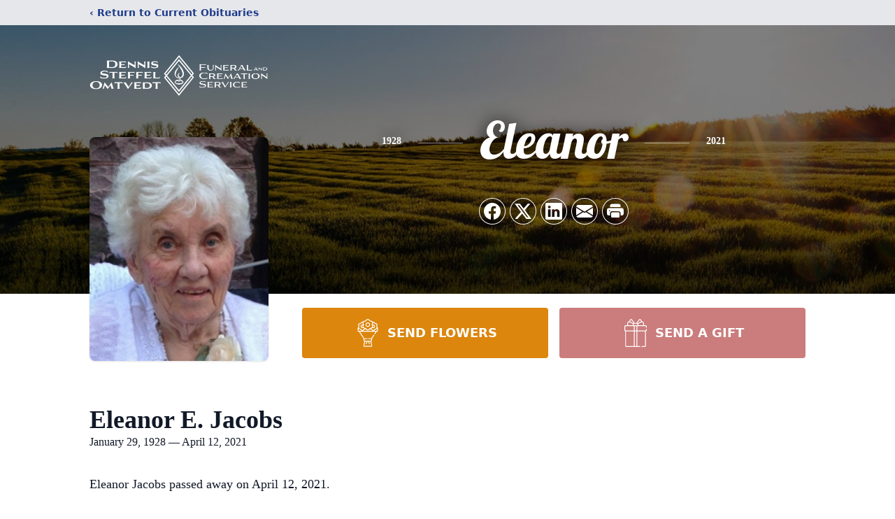

--- FILE ---
content_type: text/html; charset=utf-8
request_url: https://www.google.com/recaptcha/enterprise/anchor?ar=1&k=6Le9u1smAAAAAFpwOsVnnzAI7SYxqAS4aYtC5wng&co=aHR0cHM6Ly93d3cuZHNvZnVuZXJhbC5jb206NDQz&hl=en&type=image&v=PoyoqOPhxBO7pBk68S4YbpHZ&theme=light&size=invisible&badge=bottomright&anchor-ms=20000&execute-ms=30000&cb=byw6ah6lbsuo
body_size: 48983
content:
<!DOCTYPE HTML><html dir="ltr" lang="en"><head><meta http-equiv="Content-Type" content="text/html; charset=UTF-8">
<meta http-equiv="X-UA-Compatible" content="IE=edge">
<title>reCAPTCHA</title>
<style type="text/css">
/* cyrillic-ext */
@font-face {
  font-family: 'Roboto';
  font-style: normal;
  font-weight: 400;
  font-stretch: 100%;
  src: url(//fonts.gstatic.com/s/roboto/v48/KFO7CnqEu92Fr1ME7kSn66aGLdTylUAMa3GUBHMdazTgWw.woff2) format('woff2');
  unicode-range: U+0460-052F, U+1C80-1C8A, U+20B4, U+2DE0-2DFF, U+A640-A69F, U+FE2E-FE2F;
}
/* cyrillic */
@font-face {
  font-family: 'Roboto';
  font-style: normal;
  font-weight: 400;
  font-stretch: 100%;
  src: url(//fonts.gstatic.com/s/roboto/v48/KFO7CnqEu92Fr1ME7kSn66aGLdTylUAMa3iUBHMdazTgWw.woff2) format('woff2');
  unicode-range: U+0301, U+0400-045F, U+0490-0491, U+04B0-04B1, U+2116;
}
/* greek-ext */
@font-face {
  font-family: 'Roboto';
  font-style: normal;
  font-weight: 400;
  font-stretch: 100%;
  src: url(//fonts.gstatic.com/s/roboto/v48/KFO7CnqEu92Fr1ME7kSn66aGLdTylUAMa3CUBHMdazTgWw.woff2) format('woff2');
  unicode-range: U+1F00-1FFF;
}
/* greek */
@font-face {
  font-family: 'Roboto';
  font-style: normal;
  font-weight: 400;
  font-stretch: 100%;
  src: url(//fonts.gstatic.com/s/roboto/v48/KFO7CnqEu92Fr1ME7kSn66aGLdTylUAMa3-UBHMdazTgWw.woff2) format('woff2');
  unicode-range: U+0370-0377, U+037A-037F, U+0384-038A, U+038C, U+038E-03A1, U+03A3-03FF;
}
/* math */
@font-face {
  font-family: 'Roboto';
  font-style: normal;
  font-weight: 400;
  font-stretch: 100%;
  src: url(//fonts.gstatic.com/s/roboto/v48/KFO7CnqEu92Fr1ME7kSn66aGLdTylUAMawCUBHMdazTgWw.woff2) format('woff2');
  unicode-range: U+0302-0303, U+0305, U+0307-0308, U+0310, U+0312, U+0315, U+031A, U+0326-0327, U+032C, U+032F-0330, U+0332-0333, U+0338, U+033A, U+0346, U+034D, U+0391-03A1, U+03A3-03A9, U+03B1-03C9, U+03D1, U+03D5-03D6, U+03F0-03F1, U+03F4-03F5, U+2016-2017, U+2034-2038, U+203C, U+2040, U+2043, U+2047, U+2050, U+2057, U+205F, U+2070-2071, U+2074-208E, U+2090-209C, U+20D0-20DC, U+20E1, U+20E5-20EF, U+2100-2112, U+2114-2115, U+2117-2121, U+2123-214F, U+2190, U+2192, U+2194-21AE, U+21B0-21E5, U+21F1-21F2, U+21F4-2211, U+2213-2214, U+2216-22FF, U+2308-230B, U+2310, U+2319, U+231C-2321, U+2336-237A, U+237C, U+2395, U+239B-23B7, U+23D0, U+23DC-23E1, U+2474-2475, U+25AF, U+25B3, U+25B7, U+25BD, U+25C1, U+25CA, U+25CC, U+25FB, U+266D-266F, U+27C0-27FF, U+2900-2AFF, U+2B0E-2B11, U+2B30-2B4C, U+2BFE, U+3030, U+FF5B, U+FF5D, U+1D400-1D7FF, U+1EE00-1EEFF;
}
/* symbols */
@font-face {
  font-family: 'Roboto';
  font-style: normal;
  font-weight: 400;
  font-stretch: 100%;
  src: url(//fonts.gstatic.com/s/roboto/v48/KFO7CnqEu92Fr1ME7kSn66aGLdTylUAMaxKUBHMdazTgWw.woff2) format('woff2');
  unicode-range: U+0001-000C, U+000E-001F, U+007F-009F, U+20DD-20E0, U+20E2-20E4, U+2150-218F, U+2190, U+2192, U+2194-2199, U+21AF, U+21E6-21F0, U+21F3, U+2218-2219, U+2299, U+22C4-22C6, U+2300-243F, U+2440-244A, U+2460-24FF, U+25A0-27BF, U+2800-28FF, U+2921-2922, U+2981, U+29BF, U+29EB, U+2B00-2BFF, U+4DC0-4DFF, U+FFF9-FFFB, U+10140-1018E, U+10190-1019C, U+101A0, U+101D0-101FD, U+102E0-102FB, U+10E60-10E7E, U+1D2C0-1D2D3, U+1D2E0-1D37F, U+1F000-1F0FF, U+1F100-1F1AD, U+1F1E6-1F1FF, U+1F30D-1F30F, U+1F315, U+1F31C, U+1F31E, U+1F320-1F32C, U+1F336, U+1F378, U+1F37D, U+1F382, U+1F393-1F39F, U+1F3A7-1F3A8, U+1F3AC-1F3AF, U+1F3C2, U+1F3C4-1F3C6, U+1F3CA-1F3CE, U+1F3D4-1F3E0, U+1F3ED, U+1F3F1-1F3F3, U+1F3F5-1F3F7, U+1F408, U+1F415, U+1F41F, U+1F426, U+1F43F, U+1F441-1F442, U+1F444, U+1F446-1F449, U+1F44C-1F44E, U+1F453, U+1F46A, U+1F47D, U+1F4A3, U+1F4B0, U+1F4B3, U+1F4B9, U+1F4BB, U+1F4BF, U+1F4C8-1F4CB, U+1F4D6, U+1F4DA, U+1F4DF, U+1F4E3-1F4E6, U+1F4EA-1F4ED, U+1F4F7, U+1F4F9-1F4FB, U+1F4FD-1F4FE, U+1F503, U+1F507-1F50B, U+1F50D, U+1F512-1F513, U+1F53E-1F54A, U+1F54F-1F5FA, U+1F610, U+1F650-1F67F, U+1F687, U+1F68D, U+1F691, U+1F694, U+1F698, U+1F6AD, U+1F6B2, U+1F6B9-1F6BA, U+1F6BC, U+1F6C6-1F6CF, U+1F6D3-1F6D7, U+1F6E0-1F6EA, U+1F6F0-1F6F3, U+1F6F7-1F6FC, U+1F700-1F7FF, U+1F800-1F80B, U+1F810-1F847, U+1F850-1F859, U+1F860-1F887, U+1F890-1F8AD, U+1F8B0-1F8BB, U+1F8C0-1F8C1, U+1F900-1F90B, U+1F93B, U+1F946, U+1F984, U+1F996, U+1F9E9, U+1FA00-1FA6F, U+1FA70-1FA7C, U+1FA80-1FA89, U+1FA8F-1FAC6, U+1FACE-1FADC, U+1FADF-1FAE9, U+1FAF0-1FAF8, U+1FB00-1FBFF;
}
/* vietnamese */
@font-face {
  font-family: 'Roboto';
  font-style: normal;
  font-weight: 400;
  font-stretch: 100%;
  src: url(//fonts.gstatic.com/s/roboto/v48/KFO7CnqEu92Fr1ME7kSn66aGLdTylUAMa3OUBHMdazTgWw.woff2) format('woff2');
  unicode-range: U+0102-0103, U+0110-0111, U+0128-0129, U+0168-0169, U+01A0-01A1, U+01AF-01B0, U+0300-0301, U+0303-0304, U+0308-0309, U+0323, U+0329, U+1EA0-1EF9, U+20AB;
}
/* latin-ext */
@font-face {
  font-family: 'Roboto';
  font-style: normal;
  font-weight: 400;
  font-stretch: 100%;
  src: url(//fonts.gstatic.com/s/roboto/v48/KFO7CnqEu92Fr1ME7kSn66aGLdTylUAMa3KUBHMdazTgWw.woff2) format('woff2');
  unicode-range: U+0100-02BA, U+02BD-02C5, U+02C7-02CC, U+02CE-02D7, U+02DD-02FF, U+0304, U+0308, U+0329, U+1D00-1DBF, U+1E00-1E9F, U+1EF2-1EFF, U+2020, U+20A0-20AB, U+20AD-20C0, U+2113, U+2C60-2C7F, U+A720-A7FF;
}
/* latin */
@font-face {
  font-family: 'Roboto';
  font-style: normal;
  font-weight: 400;
  font-stretch: 100%;
  src: url(//fonts.gstatic.com/s/roboto/v48/KFO7CnqEu92Fr1ME7kSn66aGLdTylUAMa3yUBHMdazQ.woff2) format('woff2');
  unicode-range: U+0000-00FF, U+0131, U+0152-0153, U+02BB-02BC, U+02C6, U+02DA, U+02DC, U+0304, U+0308, U+0329, U+2000-206F, U+20AC, U+2122, U+2191, U+2193, U+2212, U+2215, U+FEFF, U+FFFD;
}
/* cyrillic-ext */
@font-face {
  font-family: 'Roboto';
  font-style: normal;
  font-weight: 500;
  font-stretch: 100%;
  src: url(//fonts.gstatic.com/s/roboto/v48/KFO7CnqEu92Fr1ME7kSn66aGLdTylUAMa3GUBHMdazTgWw.woff2) format('woff2');
  unicode-range: U+0460-052F, U+1C80-1C8A, U+20B4, U+2DE0-2DFF, U+A640-A69F, U+FE2E-FE2F;
}
/* cyrillic */
@font-face {
  font-family: 'Roboto';
  font-style: normal;
  font-weight: 500;
  font-stretch: 100%;
  src: url(//fonts.gstatic.com/s/roboto/v48/KFO7CnqEu92Fr1ME7kSn66aGLdTylUAMa3iUBHMdazTgWw.woff2) format('woff2');
  unicode-range: U+0301, U+0400-045F, U+0490-0491, U+04B0-04B1, U+2116;
}
/* greek-ext */
@font-face {
  font-family: 'Roboto';
  font-style: normal;
  font-weight: 500;
  font-stretch: 100%;
  src: url(//fonts.gstatic.com/s/roboto/v48/KFO7CnqEu92Fr1ME7kSn66aGLdTylUAMa3CUBHMdazTgWw.woff2) format('woff2');
  unicode-range: U+1F00-1FFF;
}
/* greek */
@font-face {
  font-family: 'Roboto';
  font-style: normal;
  font-weight: 500;
  font-stretch: 100%;
  src: url(//fonts.gstatic.com/s/roboto/v48/KFO7CnqEu92Fr1ME7kSn66aGLdTylUAMa3-UBHMdazTgWw.woff2) format('woff2');
  unicode-range: U+0370-0377, U+037A-037F, U+0384-038A, U+038C, U+038E-03A1, U+03A3-03FF;
}
/* math */
@font-face {
  font-family: 'Roboto';
  font-style: normal;
  font-weight: 500;
  font-stretch: 100%;
  src: url(//fonts.gstatic.com/s/roboto/v48/KFO7CnqEu92Fr1ME7kSn66aGLdTylUAMawCUBHMdazTgWw.woff2) format('woff2');
  unicode-range: U+0302-0303, U+0305, U+0307-0308, U+0310, U+0312, U+0315, U+031A, U+0326-0327, U+032C, U+032F-0330, U+0332-0333, U+0338, U+033A, U+0346, U+034D, U+0391-03A1, U+03A3-03A9, U+03B1-03C9, U+03D1, U+03D5-03D6, U+03F0-03F1, U+03F4-03F5, U+2016-2017, U+2034-2038, U+203C, U+2040, U+2043, U+2047, U+2050, U+2057, U+205F, U+2070-2071, U+2074-208E, U+2090-209C, U+20D0-20DC, U+20E1, U+20E5-20EF, U+2100-2112, U+2114-2115, U+2117-2121, U+2123-214F, U+2190, U+2192, U+2194-21AE, U+21B0-21E5, U+21F1-21F2, U+21F4-2211, U+2213-2214, U+2216-22FF, U+2308-230B, U+2310, U+2319, U+231C-2321, U+2336-237A, U+237C, U+2395, U+239B-23B7, U+23D0, U+23DC-23E1, U+2474-2475, U+25AF, U+25B3, U+25B7, U+25BD, U+25C1, U+25CA, U+25CC, U+25FB, U+266D-266F, U+27C0-27FF, U+2900-2AFF, U+2B0E-2B11, U+2B30-2B4C, U+2BFE, U+3030, U+FF5B, U+FF5D, U+1D400-1D7FF, U+1EE00-1EEFF;
}
/* symbols */
@font-face {
  font-family: 'Roboto';
  font-style: normal;
  font-weight: 500;
  font-stretch: 100%;
  src: url(//fonts.gstatic.com/s/roboto/v48/KFO7CnqEu92Fr1ME7kSn66aGLdTylUAMaxKUBHMdazTgWw.woff2) format('woff2');
  unicode-range: U+0001-000C, U+000E-001F, U+007F-009F, U+20DD-20E0, U+20E2-20E4, U+2150-218F, U+2190, U+2192, U+2194-2199, U+21AF, U+21E6-21F0, U+21F3, U+2218-2219, U+2299, U+22C4-22C6, U+2300-243F, U+2440-244A, U+2460-24FF, U+25A0-27BF, U+2800-28FF, U+2921-2922, U+2981, U+29BF, U+29EB, U+2B00-2BFF, U+4DC0-4DFF, U+FFF9-FFFB, U+10140-1018E, U+10190-1019C, U+101A0, U+101D0-101FD, U+102E0-102FB, U+10E60-10E7E, U+1D2C0-1D2D3, U+1D2E0-1D37F, U+1F000-1F0FF, U+1F100-1F1AD, U+1F1E6-1F1FF, U+1F30D-1F30F, U+1F315, U+1F31C, U+1F31E, U+1F320-1F32C, U+1F336, U+1F378, U+1F37D, U+1F382, U+1F393-1F39F, U+1F3A7-1F3A8, U+1F3AC-1F3AF, U+1F3C2, U+1F3C4-1F3C6, U+1F3CA-1F3CE, U+1F3D4-1F3E0, U+1F3ED, U+1F3F1-1F3F3, U+1F3F5-1F3F7, U+1F408, U+1F415, U+1F41F, U+1F426, U+1F43F, U+1F441-1F442, U+1F444, U+1F446-1F449, U+1F44C-1F44E, U+1F453, U+1F46A, U+1F47D, U+1F4A3, U+1F4B0, U+1F4B3, U+1F4B9, U+1F4BB, U+1F4BF, U+1F4C8-1F4CB, U+1F4D6, U+1F4DA, U+1F4DF, U+1F4E3-1F4E6, U+1F4EA-1F4ED, U+1F4F7, U+1F4F9-1F4FB, U+1F4FD-1F4FE, U+1F503, U+1F507-1F50B, U+1F50D, U+1F512-1F513, U+1F53E-1F54A, U+1F54F-1F5FA, U+1F610, U+1F650-1F67F, U+1F687, U+1F68D, U+1F691, U+1F694, U+1F698, U+1F6AD, U+1F6B2, U+1F6B9-1F6BA, U+1F6BC, U+1F6C6-1F6CF, U+1F6D3-1F6D7, U+1F6E0-1F6EA, U+1F6F0-1F6F3, U+1F6F7-1F6FC, U+1F700-1F7FF, U+1F800-1F80B, U+1F810-1F847, U+1F850-1F859, U+1F860-1F887, U+1F890-1F8AD, U+1F8B0-1F8BB, U+1F8C0-1F8C1, U+1F900-1F90B, U+1F93B, U+1F946, U+1F984, U+1F996, U+1F9E9, U+1FA00-1FA6F, U+1FA70-1FA7C, U+1FA80-1FA89, U+1FA8F-1FAC6, U+1FACE-1FADC, U+1FADF-1FAE9, U+1FAF0-1FAF8, U+1FB00-1FBFF;
}
/* vietnamese */
@font-face {
  font-family: 'Roboto';
  font-style: normal;
  font-weight: 500;
  font-stretch: 100%;
  src: url(//fonts.gstatic.com/s/roboto/v48/KFO7CnqEu92Fr1ME7kSn66aGLdTylUAMa3OUBHMdazTgWw.woff2) format('woff2');
  unicode-range: U+0102-0103, U+0110-0111, U+0128-0129, U+0168-0169, U+01A0-01A1, U+01AF-01B0, U+0300-0301, U+0303-0304, U+0308-0309, U+0323, U+0329, U+1EA0-1EF9, U+20AB;
}
/* latin-ext */
@font-face {
  font-family: 'Roboto';
  font-style: normal;
  font-weight: 500;
  font-stretch: 100%;
  src: url(//fonts.gstatic.com/s/roboto/v48/KFO7CnqEu92Fr1ME7kSn66aGLdTylUAMa3KUBHMdazTgWw.woff2) format('woff2');
  unicode-range: U+0100-02BA, U+02BD-02C5, U+02C7-02CC, U+02CE-02D7, U+02DD-02FF, U+0304, U+0308, U+0329, U+1D00-1DBF, U+1E00-1E9F, U+1EF2-1EFF, U+2020, U+20A0-20AB, U+20AD-20C0, U+2113, U+2C60-2C7F, U+A720-A7FF;
}
/* latin */
@font-face {
  font-family: 'Roboto';
  font-style: normal;
  font-weight: 500;
  font-stretch: 100%;
  src: url(//fonts.gstatic.com/s/roboto/v48/KFO7CnqEu92Fr1ME7kSn66aGLdTylUAMa3yUBHMdazQ.woff2) format('woff2');
  unicode-range: U+0000-00FF, U+0131, U+0152-0153, U+02BB-02BC, U+02C6, U+02DA, U+02DC, U+0304, U+0308, U+0329, U+2000-206F, U+20AC, U+2122, U+2191, U+2193, U+2212, U+2215, U+FEFF, U+FFFD;
}
/* cyrillic-ext */
@font-face {
  font-family: 'Roboto';
  font-style: normal;
  font-weight: 900;
  font-stretch: 100%;
  src: url(//fonts.gstatic.com/s/roboto/v48/KFO7CnqEu92Fr1ME7kSn66aGLdTylUAMa3GUBHMdazTgWw.woff2) format('woff2');
  unicode-range: U+0460-052F, U+1C80-1C8A, U+20B4, U+2DE0-2DFF, U+A640-A69F, U+FE2E-FE2F;
}
/* cyrillic */
@font-face {
  font-family: 'Roboto';
  font-style: normal;
  font-weight: 900;
  font-stretch: 100%;
  src: url(//fonts.gstatic.com/s/roboto/v48/KFO7CnqEu92Fr1ME7kSn66aGLdTylUAMa3iUBHMdazTgWw.woff2) format('woff2');
  unicode-range: U+0301, U+0400-045F, U+0490-0491, U+04B0-04B1, U+2116;
}
/* greek-ext */
@font-face {
  font-family: 'Roboto';
  font-style: normal;
  font-weight: 900;
  font-stretch: 100%;
  src: url(//fonts.gstatic.com/s/roboto/v48/KFO7CnqEu92Fr1ME7kSn66aGLdTylUAMa3CUBHMdazTgWw.woff2) format('woff2');
  unicode-range: U+1F00-1FFF;
}
/* greek */
@font-face {
  font-family: 'Roboto';
  font-style: normal;
  font-weight: 900;
  font-stretch: 100%;
  src: url(//fonts.gstatic.com/s/roboto/v48/KFO7CnqEu92Fr1ME7kSn66aGLdTylUAMa3-UBHMdazTgWw.woff2) format('woff2');
  unicode-range: U+0370-0377, U+037A-037F, U+0384-038A, U+038C, U+038E-03A1, U+03A3-03FF;
}
/* math */
@font-face {
  font-family: 'Roboto';
  font-style: normal;
  font-weight: 900;
  font-stretch: 100%;
  src: url(//fonts.gstatic.com/s/roboto/v48/KFO7CnqEu92Fr1ME7kSn66aGLdTylUAMawCUBHMdazTgWw.woff2) format('woff2');
  unicode-range: U+0302-0303, U+0305, U+0307-0308, U+0310, U+0312, U+0315, U+031A, U+0326-0327, U+032C, U+032F-0330, U+0332-0333, U+0338, U+033A, U+0346, U+034D, U+0391-03A1, U+03A3-03A9, U+03B1-03C9, U+03D1, U+03D5-03D6, U+03F0-03F1, U+03F4-03F5, U+2016-2017, U+2034-2038, U+203C, U+2040, U+2043, U+2047, U+2050, U+2057, U+205F, U+2070-2071, U+2074-208E, U+2090-209C, U+20D0-20DC, U+20E1, U+20E5-20EF, U+2100-2112, U+2114-2115, U+2117-2121, U+2123-214F, U+2190, U+2192, U+2194-21AE, U+21B0-21E5, U+21F1-21F2, U+21F4-2211, U+2213-2214, U+2216-22FF, U+2308-230B, U+2310, U+2319, U+231C-2321, U+2336-237A, U+237C, U+2395, U+239B-23B7, U+23D0, U+23DC-23E1, U+2474-2475, U+25AF, U+25B3, U+25B7, U+25BD, U+25C1, U+25CA, U+25CC, U+25FB, U+266D-266F, U+27C0-27FF, U+2900-2AFF, U+2B0E-2B11, U+2B30-2B4C, U+2BFE, U+3030, U+FF5B, U+FF5D, U+1D400-1D7FF, U+1EE00-1EEFF;
}
/* symbols */
@font-face {
  font-family: 'Roboto';
  font-style: normal;
  font-weight: 900;
  font-stretch: 100%;
  src: url(//fonts.gstatic.com/s/roboto/v48/KFO7CnqEu92Fr1ME7kSn66aGLdTylUAMaxKUBHMdazTgWw.woff2) format('woff2');
  unicode-range: U+0001-000C, U+000E-001F, U+007F-009F, U+20DD-20E0, U+20E2-20E4, U+2150-218F, U+2190, U+2192, U+2194-2199, U+21AF, U+21E6-21F0, U+21F3, U+2218-2219, U+2299, U+22C4-22C6, U+2300-243F, U+2440-244A, U+2460-24FF, U+25A0-27BF, U+2800-28FF, U+2921-2922, U+2981, U+29BF, U+29EB, U+2B00-2BFF, U+4DC0-4DFF, U+FFF9-FFFB, U+10140-1018E, U+10190-1019C, U+101A0, U+101D0-101FD, U+102E0-102FB, U+10E60-10E7E, U+1D2C0-1D2D3, U+1D2E0-1D37F, U+1F000-1F0FF, U+1F100-1F1AD, U+1F1E6-1F1FF, U+1F30D-1F30F, U+1F315, U+1F31C, U+1F31E, U+1F320-1F32C, U+1F336, U+1F378, U+1F37D, U+1F382, U+1F393-1F39F, U+1F3A7-1F3A8, U+1F3AC-1F3AF, U+1F3C2, U+1F3C4-1F3C6, U+1F3CA-1F3CE, U+1F3D4-1F3E0, U+1F3ED, U+1F3F1-1F3F3, U+1F3F5-1F3F7, U+1F408, U+1F415, U+1F41F, U+1F426, U+1F43F, U+1F441-1F442, U+1F444, U+1F446-1F449, U+1F44C-1F44E, U+1F453, U+1F46A, U+1F47D, U+1F4A3, U+1F4B0, U+1F4B3, U+1F4B9, U+1F4BB, U+1F4BF, U+1F4C8-1F4CB, U+1F4D6, U+1F4DA, U+1F4DF, U+1F4E3-1F4E6, U+1F4EA-1F4ED, U+1F4F7, U+1F4F9-1F4FB, U+1F4FD-1F4FE, U+1F503, U+1F507-1F50B, U+1F50D, U+1F512-1F513, U+1F53E-1F54A, U+1F54F-1F5FA, U+1F610, U+1F650-1F67F, U+1F687, U+1F68D, U+1F691, U+1F694, U+1F698, U+1F6AD, U+1F6B2, U+1F6B9-1F6BA, U+1F6BC, U+1F6C6-1F6CF, U+1F6D3-1F6D7, U+1F6E0-1F6EA, U+1F6F0-1F6F3, U+1F6F7-1F6FC, U+1F700-1F7FF, U+1F800-1F80B, U+1F810-1F847, U+1F850-1F859, U+1F860-1F887, U+1F890-1F8AD, U+1F8B0-1F8BB, U+1F8C0-1F8C1, U+1F900-1F90B, U+1F93B, U+1F946, U+1F984, U+1F996, U+1F9E9, U+1FA00-1FA6F, U+1FA70-1FA7C, U+1FA80-1FA89, U+1FA8F-1FAC6, U+1FACE-1FADC, U+1FADF-1FAE9, U+1FAF0-1FAF8, U+1FB00-1FBFF;
}
/* vietnamese */
@font-face {
  font-family: 'Roboto';
  font-style: normal;
  font-weight: 900;
  font-stretch: 100%;
  src: url(//fonts.gstatic.com/s/roboto/v48/KFO7CnqEu92Fr1ME7kSn66aGLdTylUAMa3OUBHMdazTgWw.woff2) format('woff2');
  unicode-range: U+0102-0103, U+0110-0111, U+0128-0129, U+0168-0169, U+01A0-01A1, U+01AF-01B0, U+0300-0301, U+0303-0304, U+0308-0309, U+0323, U+0329, U+1EA0-1EF9, U+20AB;
}
/* latin-ext */
@font-face {
  font-family: 'Roboto';
  font-style: normal;
  font-weight: 900;
  font-stretch: 100%;
  src: url(//fonts.gstatic.com/s/roboto/v48/KFO7CnqEu92Fr1ME7kSn66aGLdTylUAMa3KUBHMdazTgWw.woff2) format('woff2');
  unicode-range: U+0100-02BA, U+02BD-02C5, U+02C7-02CC, U+02CE-02D7, U+02DD-02FF, U+0304, U+0308, U+0329, U+1D00-1DBF, U+1E00-1E9F, U+1EF2-1EFF, U+2020, U+20A0-20AB, U+20AD-20C0, U+2113, U+2C60-2C7F, U+A720-A7FF;
}
/* latin */
@font-face {
  font-family: 'Roboto';
  font-style: normal;
  font-weight: 900;
  font-stretch: 100%;
  src: url(//fonts.gstatic.com/s/roboto/v48/KFO7CnqEu92Fr1ME7kSn66aGLdTylUAMa3yUBHMdazQ.woff2) format('woff2');
  unicode-range: U+0000-00FF, U+0131, U+0152-0153, U+02BB-02BC, U+02C6, U+02DA, U+02DC, U+0304, U+0308, U+0329, U+2000-206F, U+20AC, U+2122, U+2191, U+2193, U+2212, U+2215, U+FEFF, U+FFFD;
}

</style>
<link rel="stylesheet" type="text/css" href="https://www.gstatic.com/recaptcha/releases/PoyoqOPhxBO7pBk68S4YbpHZ/styles__ltr.css">
<script nonce="d55EXaafknNUvNexl-ejDg" type="text/javascript">window['__recaptcha_api'] = 'https://www.google.com/recaptcha/enterprise/';</script>
<script type="text/javascript" src="https://www.gstatic.com/recaptcha/releases/PoyoqOPhxBO7pBk68S4YbpHZ/recaptcha__en.js" nonce="d55EXaafknNUvNexl-ejDg">
      
    </script></head>
<body><div id="rc-anchor-alert" class="rc-anchor-alert"></div>
<input type="hidden" id="recaptcha-token" value="[base64]">
<script type="text/javascript" nonce="d55EXaafknNUvNexl-ejDg">
      recaptcha.anchor.Main.init("[\x22ainput\x22,[\x22bgdata\x22,\x22\x22,\[base64]/[base64]/bmV3IFpbdF0obVswXSk6Sz09Mj9uZXcgWlt0XShtWzBdLG1bMV0pOks9PTM/bmV3IFpbdF0obVswXSxtWzFdLG1bMl0pOks9PTQ/[base64]/[base64]/[base64]/[base64]/[base64]/[base64]/[base64]/[base64]/[base64]/[base64]/[base64]/[base64]/[base64]/[base64]\\u003d\\u003d\x22,\[base64]\\u003d\x22,\x22w7PCpMKocsKoRMKhZyfDu8OodMOpwponcw9Qw6DDkMOiCH01OcObw74cwr/[base64]/CocO9wqrCjQ1xTMKhwqjCriTCgxISw6FkwrHDqsOYEStQw5AZwqLDkcO8w4FEGn7Dk8ONIcO3NcKdMGQEQwEQBsOPw44jFAPCssKEXcKLasKmwqbCisOxwoBtP8KiG8KEM01Ma8Kpb8KKBsKsw5MHD8O1wo/DtMOlcHjDsUHDosKpLsKFwoIhw7jDiMOyw5nCs8KqBUHDjsO4DUrDmsK2w5DCucKaXWLCmcKHb8KtwrgHwrrCkcKxdQXCqEp4esKXwovCoBzCt0NZdXLDosO4W3HChEDClcOnNjkiGFvDkQLCmcK0RwjDuWnDucOuWMOmw6QKw7jDtsO4wpFww4/DvxFNwoPClgzCpCnDucOKw48+YjTCucK4w7HCnxvDlsKbFcOTwrQ8PMOIEX/CosKEwqzDslzDk39kwoFvNXciZnIdwpsUwqvCiX1aFcKDw4p0VcK8w7HChsO9wrrDrQxxwpw0w6MDw7FyRAvDiTUeGMKGwozDiDbDiwVtMknCvcO3LcOQw5vDjUbClGlCw4gDwr/[base64]/DrMK2wrQkw4gyfmMawq4kKnVKdsK1woHDlA7CqsOoDMOQwpJnwqTDkjZawrvDu8KkwoJIJcOGXcKjwp5Hw5DDgcKILcK8IgAAw5Anwp/Co8O1MMOlwrPCmcKuwq7CrxYIAsKIw5gSXzR3wq/CkAPDpjLCkMK5SEjChDTCjcKvLh1OcTsRYMKOw5JVwqV0CR3DoWZXw4vClipFwoTCpjnDpsOdZwx/wq4KfFQ4w5xgVcKbbsKXw4dSEsOEJR7Cr15cCAHDh8O1NcKsXHI7UAjDicORK0jCjVbCkXXDiXY9wrbDm8O/ZMO8w6PDpcOxw6fDk0o+w5fCkijDoCDCpRNjw5Qew5jDvMOTwo/DtcObbMKRw4DDg8Opwp/[base64]/DgG9Mwpx7w4/[base64]/W8OIw4TDssOCw4cGwp3Drwg2w44cw4rCkMKld8OZDWF4wr/CjSw0TR5pSDQSw71cZMK0w4fDsjjDmV/Do0opB8OtHcKjw4zDvsKZARjDpMK/XyDCmcOTQ8OiJhscFMO6wrXDqsKcwpTCgnLDosKJLsKlw4/DmMKMS8KaM8KTw611PUoTw7XDhlfCnMOzdX7DpWLCg34fw6/DgghiE8KvwrnCq0LCjTNYw4ARwp3CihrCjyrDvW7DmsKOJMOYw6d0XcOgElfDosKGw63DiFRRFMOCwqbDvWrCtlVCPsK/QlDDm8KbWAfCqS7DqMOuC8O5w7EmQjvCiynCtQd0w4TDi2vDp8OhwrEXTzBoZBFILl0gPMOiwog0f3DClMKVw5TDl8O+w5XDlmPDqsK4w4HDtMOCw5kMZmvDn2Ufwo/Ds8OpEcO+w5DCtzzCoEEaw5MSwpRsMMK+wq/DhsKjeBdUeQ/Dh28Pwq7DgsKlwqV8V1fClVccwpgqZ8OEwprCh09Aw6Rpa8OfwrMDwpYEdDhSwpgIcBENI27CusO7w55qw53ClGs5H8KGaMKKwrFmMwXCnxZTw75vPcOywrJbNBnDhsOTwrUhSDQfwq/[base64]/wptwIDrDnVvCt0FbCmRAEcKyX8KFwofCkHIQCT3Co8Kkw77DvCDDm8Kjw6LChkdfwpNhJ8OOTiINZMOCW8Khw4PDuDzDpQ8vMTbCqsKIFDgFV3w/w7zDhsKVTcO+w7AMw6kzNEt4RsK+TsKNw5bDnsKEbsK7wr0qw7PCpBLDn8Kpw7PDnHNIw6Alw6HCt8KrIzRQAMKGC8O9ecObwrolw5M3M3rDhnsCDcO2wpktwo/CtQrCpAvDkhDCl8O9wrLCusOZTDoxXsOtw6DDl8Opw5bChsO0BUrCq33DucOcU8KFw5Bfwr7Dh8Ouwp9Sw4BpfzkNw4TDj8OYEcOHwph2wo/DlH3CqU/CuMO+wrHDmsOQZMK/[base64]/Cm8OKc8OUwpRpw5vDo8OyLylQJsKZK0hpbcOHVHvCoxttw4/DsV9Vwp3CmD/CsiJfwpQawqzCq8OSwq3DiVEee8KTbMORaH5oGDjCnQvCqMKCw4bDsQk7w4zDlMKDAMKPLMOocMK1wozCqV7DuMOEw6lvw6B1wrHCijrDpBMoEcKqw5vCnMKOw483OsO8wrrCkcOkMVHDjUDDrmbDvWkUUGvDocOawoN/JHjChXNfL0AIwqZEw57Ctx5ZR8ODw4QnYsKebmVyw6E5MMK0wrkAwq4IZGpdEcKjwpJpQWrDucKXIcKSwrgDBsOgwoQRUFvDjF/[base64]/DlkUZBABVccKaWRfCh8OpwqUhNsKRGcKRwobCml7DhsOAV8OAwoBOwqYjQBIIw5AWwpsVM8Kuf8OeVlFVwofDvcOVwobCrcOKCMKow7zDkMO+TcKOAUjDnjrDsgrDvlzDs8O6wr/DucObw4/Ci3xBJDYwRcK9wr3CiDQJwo1gTyHDghfDgcO6wqPCthTDu0rCl8K7wqLDhMKdw6DClngea8K7UcK2AmvDkCfDmz/Dk8OWFmnCuCtUw7tjw5HChsKxTnlHwqEww4fCs0zDpm3Dlj7DpsOFXSDCi0UrO0kHwrVmwpjCrcORYzREwp5lNAk7OXZVLGbDkMKgwpzCqnLCtmYXFlVgw7bCsDTDrl/DncKDMXHDisKFWzjCm8KcKBMFUThtWklDPETDnRhZwq1vwrwJDMOMcMKaw47DnxNIFcO0Y2LDtcKKwqPCmsOpwq7Du8Oow5/[base64]/DgcKWw5jCvMOvwpB7wpXCgsOxbxQ3wr7CnTjChsKcwpIZFcKswq/Dm8KFDSrDssKDD1DCojgBwoXCvDsYw69Pwoggw7gkw43DjcOhQsKswq10bA94fMK0w58IwqkgeDdtJBDDkHDCtWpow6XDpCN1M3o9w7Zjw5PDoMK6GsKQw5PCmcKQPcOgO8OKwosGw6rCpGsHwqUEw6U0IMObwp/[base64]/[base64]/DrmAQN8Ktw5sXNsOiw5ZIwoFCJ213wqfCr8OzwrE3S8ORw5jClxpARcO0wrUVJcKuwoxOB8O4wp/CuGrCm8OpU8OXNHzDmDAKw5HCn0LDtlQQw4kgUTFvXwJ8w6BWbid+w4PDgy12YsOAWcK9VlxZGUHDs8KSwr0QwofCpHA2wpnChBBkCMKtQMKUUHDCl33DmsKoJ8KYw7PDhcO5BMKOZsKaGTcgw6VRwoLCqScSb8KhwqlvwqDCv8OITDXDqcKaw6xfCnvCnHxqwqjDhw/DvcO7I8OKeMOPb8OYNT7DgB1/FsKpbMOQwrXDmWloPMOZwptUMyrChMOwwqrDs8OxNk9BwqLCgAvDoTwmw4gtw6ZiwrnCgBU/w4MFwrVSw7vCm8KowrloPTdZGV4HA1/CmWjCt8OUwrNGw4VLFsOmwqphRCUBw7Qsw6nDtMKOwrRpNnzDjMKsIcOJccK+w4rCmMOqF2vDhj8nFMKteMKXwozCglEWAB43E8O9UcO+G8KqwoU1woXCscKPITrCgcKKwodXwpUUw67Dln0Ww7dBXD0qw5DCvnguPUk0w7vDkXQmYG/Dn8OHVVzDosO3wpcaw7dNfsOnWhlcRsOuO0Zxw4Ujwr4gw4bDjcOtwoALNTwcwo1HLMOEwrnCpX5Gcj5Kw7Y/F3LCkcKIwrYcwo9fwo/DpcKSw6I/woxYwpHDpMKYw5vDq2/CoMKuZjE2XQZvwplFwoNoQsO9wrrDj1UJFRLDmcKSwrNCwrw3QcKyw71IYn7CmyBcwrwswrbCugDDhz8Rw6TCvH/CmRzDvsOGw7EgLicBw7JjacKrfsKaw6XCp0PCvx/CmD/[base64]/AWTDtMKEw4/Dg2Y1wqcUXcKYwqbCiwDCjHkTIsOiw4N8D0oLWsOwdMKqXW3Dpg7Dnzokw7nCqkVVw4PDuR9Yw7DDqgh9fkVrIljDlsK4MRJzLMKNfgRcwr1VLiQkRktcHnUjw6HDg8KkwoDDiyjDvgAxwpk6w5XChnrCvMOCw6IVAysJGsOAw4PCnHFrw5PDqcKwZl/[base64]/w7sMwpAREVLCpMO6FTduesOlwo7CoRI8w5U0CyIfVmrDr0DCtMKvwpXDscOEGlTDrsOuw4rCmcK/OgkZJ33Dr8KWaWfCoFhMwoNRwrFXLXzCpcOIwoRKRF13GMO9w7x6AMKow590PXJbXS/DmgQpWMOtw7U/[base64]/Ct8Oow7o/[base64]/NsKiwq/[base64]/Cow7DhsKBw59GT8K8VmjCuMOOw43CoFjDqMOaw6bCj8OJacOHL3LCrMO8w5jCgRIHen7Dgm/[base64]/CglTDjHowQMOLw7cgw7YxBHdLw4YAwqjDpsOkw4fCmVtcTsKpw6vCl0NmwrrDs8KqVcO8alnCuS/DngPCqcKRFG/DvsOxasO9w7JHTSAZRi/DgcOuajDDpEUbBBdlOnTCjX/DvMKjMsOGIsKRdyDDvRDCrAbDrhFvwqUpWsKTV8KOwoLCoUgaFkvChsKyKglUw6Z8wop2w7N6bhYrwpoLGnnCnBnChm1Uw4HCucKhw5hlwqbDscO2SmowAMKPTsKjwoN0FMK/w4NEIyIYwrPCpXUKScOgRsO9HsOkwoYqU8Kzw4zCnwknNz1Xc8OVAsKdw78tP2/DklJkC8OmwqXDlHPDhSM7wqvDqBzCnsK7w7XDhBwRBWVzOsO1wrg1PcKHwrTDucKKwqTDihEEw61xI1BxRsOGw6/[base64]/DqcK2w7vCssOGw7UFw4YnJwbClHwad8Oaw6zCrHrDp8OGd8O0asKOw5Mmw7jDnxjDmW9oTsOsY8OhFnFdN8KeXMO+wrc3OsKOWFHDqsKzwpXDp8KMTWnDpgskXMKCN3vDscODw7Euw51PACksacK7I8K1w4nCg8Otw5bClcK+w7/CtXjCr8KSw7ZBEhrCvEHCs8KfcMONwqbDrnBbw7fDhSYPwpLDi1LDszMMdMOPwq9Zw4F5w5PCt8O1w7/Cp1J0ZgbDgsOhfFlgUcKpw4sXOkHClcODwr7Cg19pw7Urb2E7wodQw7DCl8OTwpNfwovDnMOMw7Y0w5M6w4pOcGTDsgk+HD1Yw6QZdklpOsOswrHDlQ5XVigJwrzDq8OcGQUQRns+wrfDnsKzw6/CqMOUwoxSw73DksOiw49XesOYwoLDj8KzwpPCpFZQw73CgcK8R8OhGMKhw7LDp8O5csO2fhgBWgjDgRcqwqgGwo7DjRfDiBrCsMOyw7jDoC/Do8O8RBjDkjd/wrM9E8OVOXzDgH/CtlNvP8OhThbDvhc+w7TChlonw7XCnFLDpnM3w59EKwJ6wq84wr8ndjLDiyI6a8O6wowuw6rDrcOzMsO4X8Kew4LCjsOGWzNJw6bDjMKxw6xtw5PCtWLCgMOxwotPwpJDw6LDlcO/[base64]/DlAIqVnrCncODwpBmM1TCl2jCiHfDpsOsZMK/XcOow58lHMKFOMKowqMCw7nDlTF/wrEgAsOawpDCgMKCRMO6JcOuZAvDuMK0RMOvwpRMw5ZRZm4RasKvwrvCqn3DrHnDnk3DtMOWwoFpwqBewq/CqnBbVFkRw55IbyrCjyoGCinDmwvCoEQQGDMqBUzCiMO/J8OFRcOuw4PCtB3DmMKXBcOMw6RLYsOZYVHCpcO9IGZiK8OzD1HDvcOOXDnCkMOhw7DDlMO1OMKhK8KeYV5lPznDmcKwZx7CjsKCwrzCssO1RgXClwQMA8KgPkfCocKtw6w3J8KKw69hC8KkGcKrw63Di8K/wrXCj8OGw7pUKsKowpMmJwwbwpTCjMO7ARQHWi10wpZewrwxXcKES8Olw6JXHcOHw7EjwqJrw5bCnWIDw7NCw6g9BF4JwofClUxOasO/w5lVw4MNw55SacOAw6/DmcKsw75oecOzNE7Dhi/DncKBwofDrUrDvEjDj8OTw6nCvizCuBjDhBjCscKzwr/CjcOeFMKIwqQDMcORSMKGNsOcP8Kow6wew4sfw6zDtsOpwpUlScOzw6DDkDUzUcOQw7Y/[base64]/Cn8KJwo7CmsKYw77CikXCqmDCkcKJBSkkRS06w4/Cl03DnnDCqTHCjsKAw5Ycwowqw65MGEZIbxLClF4rwoUgw61+w7zDlQTDsy7Dk8KyMnN+w53Dv8Ogw4XCjB7DpcKWdcKVwoF4woVfRBRVWcK6w47Dh8OywqLCp8K1OcOFSCPClBR3w6PCrMOoEsKiwpRMw4NAFMO1w7BEWUDCgsO6woNBbcKhAifClMOwVGYLf2c/blbCoEVdHUHCs8K8Lkt7T8OqeMKJwqfCg0LDtcKfw6k4w5TCtRPCv8KjO1bCkMOma8KLD3bDj2TChH9xwqo1wotXw4jDiH/DgsKhBXLCpMOhQ2jDqR/[base64]/Dmk9LeDzDmsOjYsK+w7Yyw4FzIcK+wqPDllHCljMhwpMWfMOQVMKww6nCp2lpwqpQQgzDh8KOw7TDmEDDt8Owwr1Uw6wiElLCiTB/cF7CiUXCucKVHsO8LsKbwpfCnsO9woBGIcOCwpJUUETDucKXHSzCviNidEHDrsOww7HDt8O3wptDw4PCg8KHw7t2w51/w5ZFw5/CmCpvw58Swo5Sw6gRXsOufcKXecOjwokHNcO7wo8/[base64]/GcKhJsKFw6nDuVbDu8KPYMKbwp/[base64]/Dr8K2wo3CsR5PRcK1RsOTHFzChVhRw7vCikEDw5DDhRFYwrFBw67CnDzDhEMHD8KYwp8ZLMO2B8OnFsKEwrYxw4HCiD/[base64]/CmMOWwqXCtXzDgsKGQlTCksOcX3VDw45cw6fDuMKSdR7CmsONLjksdMKIBlzDsTXDqsOGEVrDshEYF8KNwo3Cu8KgeMOmwp/CqxpvwpBzwpFLHDzDjMONacKrwr1xOkYgE2tgZsKtHyhPfHvDuH1xLBFzwqzCvivCqsKww4vDh8Osw7I4JTnCosKdw4cfah/[base64]/wqJew5PCssK3Si3ClHxwwovDpMO9w70UXALDqcOYJMK8w7dGTsKNw4vCusKXw6LCg8KHRcKZwp7Dq8OcXDo4Fz9tLzIRwoM5FDxRISIIBsKfbsOlTELClMOYDyVjw57DgiXClsKRN8O7DMOPwoPCv0Q7bSMXw7NaH8Odw5gaEsKAw4LDu0nDrTESwq/CiX0bw5k1dXdYwpXCq8OQbXbDrcOfFMO6M8K6csObw4DDklHDvMKGL8OZAkXDrR3CosOlw5nCqQxuT8OtwoUxFSFRc2vCq3Z7X8Ohw6Ecwr1eZh/CnFrCl1QXwq9Ow4vChMOFwprDr8OEIDtDwq0afsOFZ1cTLl3Cg2QFTCBMwp4dOl9DfmZmb3JGBC0xw60DT33CgcO9EMOEw6TDtl7DsMO/QMOtJyElwpvDscOAHwIxwr1tWsOfw5HDnD7DhsOOKAHCp8KqwqPDtMKmw6Fjwr/CqMObDl0Vw4HDiGLClg7Dv0EbbWcbUB5pw7jCvcOlw7tMwrHCvcKpSEbDmcKVSjvDqlDDihrDsyBOw4lqw7bCuEtuwpnCtlpYZFLCrg5LQ2HDlUIDw4LCrMKUCcODwq/DqMOkNsOrf8KWw7h/wpBWw7fCtWPDsCk6w5HCtwZGwrDCqA3DgsOpGsOcXGoqMcO0IH0gwoDCpsKQw4FZScOoejHCj3nDvi7CncKNOxhJVcObw6PClB/CnMOawrTDlUNNU2vCnsOjwrDDicOTwonDu01awq7CisOTw7JMwqYvw6YaRkozwpTCk8KWBwfDpsOMSGLCkHfDqsOuKWtMwocew4obw4h8wonDrQUJw4UDLMOzw7U/[base64]/CvU0MTcO0wroABVjCjsOCOsOvCsKKHsK2DsOBwprDpDHCkg7DnklNRMKxOcO7asOJw493eCl5w6UCODxwHMO3SjtONsKyWhwww5rDmk5ZNhcRK8OkwqoNFUrCoMOpDsO3wpzDqx4QbMKSw7Q5SsKmIUd2w4dUbAXCnMOQV8O/w6/DlHbDh058w7tII8KSwqrChDBGTcOEw5U1VsOVw48Fw6XDj8OdMgnCksO9Y0XDinERw70NE8KoQsKjSMKKwpAKwo/CqBhZwphrw5s7woV1wp5zB8KZAQULwpJAw7wJBBLCrsK0wqrCnT5ew5cRJsKnw6fDv8KQBipfw7XCq0/ClAnDhMKWTy07wrbCq18+w6XCmgZTclfDssOVwqZPwpTCg8OzwpEmwo1GXsOWw4PDiVPClMOgwobCo8O0wrVlwpQnLQTDth1Nwo9mw7BNCRnCljZ1LcOlU1AbbyPDl8KhwqfCulfCmMO+w5F5BMKADMKjwrQXw5/CgMKuKMKPwqEww7Yew4plXWDDhgNPwp4mw7Qxwq7DkcK8LMOjwq/Dih8Lw5URT8OUQ0zCvjNKw6IyPnUww5bCs39JX8KlY8Oec8KzBMKQa0LCmC/Dg8OcG8KFJBfCqW3Dm8KrSsOgw7hRVMKvU8KMw7nCvcO+wo0IVMONwqbDuizCn8Ohw7vDkMOpI1EGFwLCkW7DrC4BL8KFFgHDhMKRw64dFlkbw53ChMKeYHDClGZdwq/[base64]/[base64]/[base64]/CpMKdw5zCsXF8wpTDg8OBEcO0bcOZHMOyRMOUw65Rw4nCpMOBw57CoMOBw5nDosOkasOjw6gBw5J8PsK3w6UzwqTDqxgnY1MPwrp7woNwECFxX8OewrrCgMKkw7jCrSzDgUYQK8OCPcOyS8Orw6/CrMKFT1PDn31UNxvDrsO3PcOWJXkZWMObAHDDt8O7HsKywp7ChMOsccKowrLDo0zDoAPCmmDCrMOxw6fDmMOnPUNWIU1XPzzCssOBw6HCkMOaw7vCqMKKX8KfLxtUH1sywpoCU8OlNEDDiMKxw5t2w5nCmllCwq3CucKVw4rCkg/CjsK4w57Cq8Oww6FVwqc6a8KkwozCksOmYcOtZsKpwrPCksOQZw7ChCLCqxvDusOywrpNLlkdGMODwpRoc8K2wqvDsMO+TgrDp8Otc8OHwovCnMK4dsO9azYFACDCgcKxHMK8fW0Kw4jDnHxEHMOpL1ZtwqvCmcO6c1PCucKvw6xbMcK/VsOJwrEQwq1xRsKfw48Nb10bYwMvMmHCnsOzFMKCNnXDjMKAFMKeflwLwrnCpsO6XcKBXzfCpMKewoMCEMOkwqVDw6N+WhhqaMK/IGrDvgrClsOGEsKuCSrCp8KtwrNCwoY/wo/[base64]/wqsoEMOFw6vCsMK3P8KCIRcHQyg4wrB2w5TCg8O0HgVicsKcw4UpwrJFam1WDnvDnsOOFw0uKR7DmMO5wp/Dn0XDtsKifBJjLzfDn8ODOiDCj8O+w6rDqCbDsHMeYsKxwpUpw6LDpH96w7fDiAt2CcO+woojw4UbwrBmC8KGfsOfC8OhecKawqsHwrxzw5AOQMOjG8OmD8O/w4fClMKsw4PDnx5Uw7jDt0cxXMOPV8KcY8K9WMO2ABRYc8O0w6HDocOOwpLCmcKZQ3Rlc8KPAktfwqXDi8KowqzCgcO8KsO7Dw14ZQ8PUWNFE8Oid8KXwovCusKxwqUUw7bCk8O4w5dRJ8OWKMOndMOOw64Iw6rCpsOAwrbDjMOMwrEZO2fCqHzChsOdcV/ClsK7w5nDpyXDr0TCscKPwq9dKcOTfMO+w6nCgQfDiTBswpjCn8K/Z8O0w5bDkMO5w6d0OMOtw4zDmMOqEsK0w5x+QsKJfR3Du8KMw7XCtwEMw5PDjsKFS0XDkV/CoMKfw5lEwpkWGsKCwo1hIcOyJCXCrMK8Mi3CnFDDlQ15ZsO1UmrDhg/Dti3CjCDCu1bDljkFCcKKEcKSwp/DuMO2wpvDnjTCmWrCqnjDhcKgw6klbwjDgS3Dnx7CisKLRcOtw7dywps1bcKdfGlHw4BfDVFUwq3Ct8OMB8KXKDHDpXbCr8Oewq3ClQtLwprDtG/Dsl0tRg3DinB8dxnDq8OwOcO3w4pQw7csw6cdQzdCAkHCkcKNw6HCnGNbw5zCggLDgxvDlcO+w58wA3QxeMK7wp/[base64]/DvsKzVcK5csOaw40Zw6h9aAgwJMOzwrHDkS0nf8Kcw6fCi8O4wrjDiAMCwq7DmWZTwqRww75uw6vDrMOXwrU1aMKaPEtXdDvCnwdJw7FDAH1Ww4HDlsKjw6bCo1sWw7/Dm8OWARHCgsKow7/DicK/w7TCrHrDo8KRU8OnFMK3wrrCq8K/[base64]/CgGcRKD8RFmjCsz9iOTXDuSnCgAVCw43CjmF3w7DDrMKMW1YWwp/DucKvw7d3w4VbwqJeDcOxwo7CkAzDvQTCkVFkwrfCjHzDrcO+woUQwrRsXcO4wpvDj8O2wrVGw68/w7TDpk3CkjtEZR3CscOLwoLCh8OANsKbw5LCp0nCmsO2dsKRRS0bw6/DtsOOM1dwdsKAR2oAwqkFw7kcwrRPR8OZPlrCqMKvw5I8T8KtTD1jw7EIwrLCjTpFU8OQDFTCr8KtKHDCgMOODjsNwqcOw4QWfsKRw5DCq8OtBcOjTnQ1w7rDp8KCw5YzZsOXwrUtw6bCszsmBsO1TQDDtsK0SyrDhEvCu3jCuMOqworCncKLUw3CpMKseBElwr9/[base64]/DvRo6woFlwp10wrwqwo0ow4A1QC/[base64]/[base64]/[base64]/CgsOcw61Aa3jCkcKEwo3Cn8Kkw6BgVsKhTh/[base64]/DnBfDiMKZQB1BwrUkPRlnasKnVcK/NQbDvSLDgMO2w7N8wo4eUgNtw4A7wrvCiAzCsn4UOcOhD0QSwoRlYcKBasOHw6rChzRMwoByw4TCnVPCpGzDtMK+KFfDjSHCmXRNw70UYTPDqsK/[base64]/Cs8Ovw7bDoQHDp8KlwqEiw6DCiXXDicKyw7/DqcO4wqrDg8O9WMK2B8ObZW5ywpgqw7xLD1zCrXzDm3nCocOgwocPYsO3CmgQwpULXMO/[base64]/wqnChGUAw4rDpcO0UB/[base64]/ClUnDu8O3RsOPw7vCq8KhwrvClsOQw4Zef2c4YDEqQHMjYsOBwo7CnATDjFQnwrFUw4jDgMKTw7Ubw6TCqMK+eRQCw4UObcORfyLDu8K4AcKfZy9qw7DDgDTDncKLYVovMcOmwqnDsRsiwoDDkMOJw4daw4DCuxw7NcKITsObOk/DjsKgeRVaw4cyJ8OsOWnDkVdUwpUcwoQ2wqNYaUbCki/CkX3DjT/DmGfDscO0FAFTdyF4woPDn2Aqw5LCtcO1w54/wqbDisOgRkQvw7BAwqhSOsKpBXrCrGHDhcK9eHMSBwjDosOkcD7Cnn4Bw48Lw483BiMIEGXCsMKnUXXCncK+VsKpTcO1wq8XUcKBSxw/w6HDtXzDtiAfw5kzWwdEw5txwprDvH3DvB0YLmZbw7XCuMKNw4IHwrtjNsOgwpM+wpLDl8OKw7HDllLDusO3w7HCqmAnGB/[base64]/w4LDsgDDqlHDnDAnw61qwr3DoBDDpcKEcMOawprCrMKJw6oNbBrDiwYGwoFpw41RwoRxwrhQKcK1QzrCssOUwpvCqcKnSTp0wrFKShNjw5fDvlHCt1QWeMOsJF7DrnXDqsKYwrLDhBJJw6zCscKIw70AYMKnwq3DqkrDh1zDrAE+w67DkWfDnFckXsO8VMKTwqXDuC/DrgbDg8Kdwo8UwoUVJsO+w4Vcw5MuYMKywoRKCMOkegJ/[base64]/ClsK5SMOYZjHCjMKnwrQiw41mw75zw4tJw4kMwrhiw5tnAWBaw7sIVHcIezbCqUM1w5zCisOlwrnCosODQsO4bMKtw6YLwpo+V0jCiGJKaHQHwoPCowobw7rDocKJw6UWfyNAwrbCmcK+TVfCq8OEG8O9Di/DqWUwIjXCh8ObTERiRMKINTzDocKFd8KvRQjCr2MYwonCmsOjA8OAw43ClhTCisO3exLCqRRRw7V0w5QZwpVGLsO/PwdUSHwyw7A6BAzDrcK2EMOSwpnDpsKVwp4LKCnCjBvDhFFAITvCssOqa8K0wrE9DcKrM8KBGMOEwp06ChdOVEDCqMKTw7Rpw6bDgMKPw58NwqNcwpldHMK2wpBhU8KCwpMiF2jDmyFiFi7CnX/ChicIw5HClw7DkcKtw7XCmjcyQMKzcEMZc8OkfcOuwpLDgMO3wpQ0w7zCmsOmUwnDumVGwo7Dr3J4WcKWwrZBwqjCnXrCnB5xdCIBw5TDrMOsw7tqwpwKw5fDssK2OQ7DgsKGwqYnwrFtC8KbTyjCqcO1wp/Cj8OWwoTDn0NRw6LChjBjwrUHQEfDv8OZCihOcj8hN8OgUcO+Ekx6PMK8w5jDhWl+wpkNMmvDlUtyw6TDvnjDkMKKDzt7w7vCu1hKwqfChkFARVvDnQ7DhjTCicObw6LDqcOdbTrDrD/DksKCIQtDw4nCrCpdwrkeF8K7LMOIfhh2wqN/f8OfLmAfwpEGwp/DmsO6QcOkIB/Coy/DimLCtlvCgsO8w6PDmsKGwoxIMcKEBTh4O1orKlrCsm/CoXLCsnrDpSMcDMK+Q8KvwqrCs0DDgWTClMKNXwXDi8KsOMOOwpTDg8OhecOnFsKgw7oVJRp3w4jDl1rDrMK7w6bDjGnCuXrDqCRHw6vCkMOmwoAIWcKVw6nCrgbDqMO8GD3DnsOLwpIzXBh/HcKpPVdQwoVVfsO3w5DCocKGJMK9w73DpsKswpzChjh/[base64]/Ck8KPVjZHwrXDp8KtNQ85BcOYN0IAwpNIw7pyOsKUwobCnRN2wogjKm7DvD3DlsOtw60IOMKcSsODwo0CYQ/DsMK/[base64]/wq9oGxk+w4tpwqbCi8OTw77CoyfCtcOlTivDgsOwwofDg0cXw6oOwphEb8K/[base64]/wqHCusOawp57wq9RUD4pfxNsd3/CrBkeUcOpw5zDjxYtOQ/DsGgGR8KxwrXDtMKBc8OWw4Jkw6w+wr3Cphxvw6hsPlZKCDp+HcO0JsO3wrBFwonDqsKvwqZ/E8KCwrhbFcOSwp0lLQpbwq1sw5HCocOnMMOuw6vDpsO1w4LClsO3XUkGSn/CkwBHYsOTwrrDoA3DpRzDjTLCkcOlwoEAAT/[base64]/Dh8KpwpAVK8K2w4BdcQDDkMKWw4nCizXDiCfDn8KMXXDDmMO8AH7DssKsw6MDwrPCuDhwwrTCv3TDlBHDt8KNwqDCljd/[base64]/CgWLDs8K8wqIzFsOiMsKuw7AYKsKHw4vCr1g2w5LDkSLDhFtCNydzwrp6f8Kaw5HDn1PCk8KEw5bDikwsXcOdZcKTK2rDtxfDvhhlWyDCglZfP8KCPkjDp8Kfw4xoNgvCvnzDqnXCnMOuHsObCMKxw6zCrsO6wqYmUhlRw63DqsO2FsO7cwMFw71Aw5/[base64]/CqMOxwq4gwoTDr8Ocw7JbHhc+CsK+w5zDixvDuU3ClcOhFMKLwqTCmmPCtsKfIsKWw4IRQRcvfcKBw416Lw3DncOUCMKSw6TDpWg/dn7CtDUFw7hDwqPCtibDmhgJwrfCjMOhw4gUw63DoGhDecOFX05Ew4dXQcOldQvDmsOVaQnDsQA3wo9mG8K+YMOBw5V5bcK/[base64]/[base64]/DiU7CvcK1K0YFw4YnZMKWw6IMNlXCoBDCoF4cw6DDnSnDvlbClcKLTMONwqcBwqzCik7CiGLDvcKkFS7DusKxQsKyw5vDmFlzPVfCisOQZHjChU95w4HDn8K8TDPDkcO+w5s9w7IJJMOnNcKnYXPDmHHCigtRw5hZPWjCo8KXwo/[base64]/[base64]/DsRALQcK+w4DCqcOlH8KiwqgrMcKOUcK5WTRuwpVZX8O5w6DDvlTCvcOOR2cUZmdAw6jCqz1TwrDDlwVKV8KcwoEjeMOtw4TDlk/DlsOfwqrDsn9nJjPDusKyL0fDumZEBwjDrsO6woHDr8O6wqnCgB3Cu8KBbD3ChMKJwpg+wrLDv3xPw7oDE8KPIMK4wr7DhsKpY2VDw4bDhQQwdDpme8ONwplvV8KDw7DCjGrDpj1KW8O2RjHCtcO/wrHDqMKRwr3CvhhRehlzXCZ7HsKZw7VaW3XDksKDIMKqbyDCqCHCvyDCgsOPw7HCvnbDkMKYwrzCncOvEcORH8OhNUzCskU9aMKLw7fDi8KtwrrDicKEw6Z7wpJww4HDq8KDbcK8wqrCsFLCjsKXf1nDvcO7wqccOV/ClMKlIsKrBsKZw7jCksKYSg/CvX7CgsKHw5sDwpJ0wpFQJ18DAAZ0wpbCtDjDrxtIZRhowpcMUQ4DH8ODH1NVw6omPi0Dw6wFcsKaNMKmJDvCjEvDicKJw6/DlXfCpMKpGywwWUHCusKiw6zDjsKuQsOFC8ODw6DDuEnDpcKyOmfCnsOzKcOXwqzDssOpYjPDgSPCo3jDvcKBfsO3bcOidsOqwo10MsOVw7zDn8O1Z3TCmSZww7TCin9xwp0Fw7/DiMK2w5cGMcOFwo7DnX/DkGHDlcKPKRsnesO0w6/[base64]/Cr8Kgw4nCqMKHbMOVdsKCw6jClMK4woPDrDDCjMOyw7XDmsKtJzI3wpHCs8Oewq/[base64]/wqZ0Q8Kow5sSwqTDnsOSSsOUw4XDp2Edw6k7acKXw688P3YYw6zDvsKBM8ODw4ISWyPCn8OUa8K0w4vCucO2w7Z8VcKXwo7CusKuU8KVWkbDhsObwrPCghLDiwjCvsKKwrPCusK3d8Oiwo7CocO7LmHDskHDvjHCg8Oawppdw5vDvxwkw45/wpRIVcKkwq/CthHDl8KgJMKKEhtaDsK+MBLCkMOsNiBjOcK6P8KbwpdFwonCiiJdHMKdwocbbWPDgMKAw7HDhsKUwoR7w6LCtV8uScKRw4ttWgbDhMOZSMKTwr/Cr8K+YsO2MsK/w7RTFnQEwq7DtBwmZsO5wqjCkgEcYsKWwp9wwoIiASgMwpNLPDU6wq5uw4IXSR9xwr7DkcOowpM6wrZpSiPDhMOHJi3Dp8KVNsONwoTCgxMlBcO9wp1ZwrxJw5FQw4lYMU/DvGvDrsKbOcKbw5sYLsO3wovCjsO5w613woY3X2E1wpnDoMKlATxAfRLCicO5w68Ww4sueHwqw7HCmsO+worDkk7DvMO3wpV5F8OuG2BTPH5jw4rDry7Cm8K/RcK3woM3woIjw7BsUSLDmWlkfzVSYQjDghXDmsKIwpMiwoTCkMOtTsKJw4V2w4/[base64]/wp/DscKrTmpoN8KzKsONEMOWw4bCvUzClXXCuhsIw6rDs3LCghAVcsKAwqPCn8O+w5PDhMOMw53ChMKaNsKRw7rDmlTCtjfDs8OlQ8KsMsOTOQ1tw53Dt2nDqsOcGcOgaMK/ZysycsO1RcOpYTDDkwZ7YcK2w7fCrMOPw7/[base64]\\u003d\x22],null,[\x22conf\x22,null,\x226Le9u1smAAAAAFpwOsVnnzAI7SYxqAS4aYtC5wng\x22,0,null,null,null,1,[21,125,63,73,95,87,41,43,42,83,102,105,109,121],[1017145,130],0,null,null,null,null,0,null,0,null,700,1,null,0,\[base64]/76lBhnEnQkZnOKMAhk\\u003d\x22,0,0,null,null,1,null,0,0,null,null,null,0],\x22https://www.dsofuneral.com:443\x22,null,[3,1,1],null,null,null,1,3600,[\x22https://www.google.com/intl/en/policies/privacy/\x22,\x22https://www.google.com/intl/en/policies/terms/\x22],\x22v7nLKDL1DL4M8m4kyA40fZCLTTKZcH/zkaXgtqGYigk\\u003d\x22,1,0,null,1,1768899974833,0,0,[172,46,188,243,46],null,[241,106,228,177],\x22RC-_WLPsr34Mk3BsA\x22,null,null,null,null,null,\x220dAFcWeA6cLUiU-Zb3kJjl6olI5DOj8Ge18E6GNxrY1e4fp1ewVtV9LfCoPGcCJ_WjFqS9ZnmuAyoV2EdojIbwmGh6JEjj5yoScQ\x22,1768982774759]");
    </script></body></html>